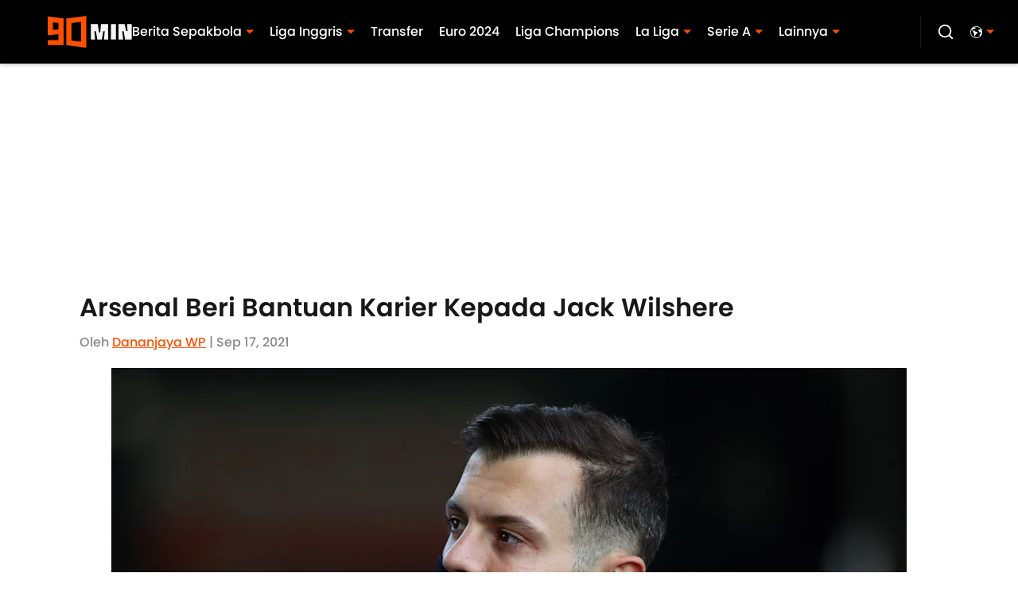

--- FILE ---
content_type: application/javascript
request_url: https://players.voltaxservices.io/players/1/code?mm-subId=5&mm-referer=https://www.90min.com/id/posts/arsenal-beri-bantuan-karier-jack-wilshere
body_size: 13808
content:

		( () => {
			var stubFunc = () => {};
			var mmPlayerCallback = window.mmPlayerCallback || stubFunc;
			const playerConfig = {"player":{"id":"01hdx6wwn384w7a4nb","property":"id","title":"O\u0026O | 90min.com - ID - Desktop - MP","version":"4.4.87","config":{"adServer":{"adTag":"https://selector.voltaxam.com/ads?adUnit=01gvjgztzmp9v2nvrha\u0026tenant=mmsport\u0026organization=90mincom\u0026property=id\u0026adUnitName=mmsport_90mincom_id_video"},"anchor_enabled":true,"anchor_options":{"anchoring_appearance":"below","can_close":true,"closable_ad":true,"close_after":1,"isAnchorOnly":false,"margins":{"bottom":10,"left":10,"right":10,"top":10},"orientation":"right","split_view":false,"split_view_option":null,"split_view_ratio":70,"sticky_below_class_name":"video-top-anchor","width":60},"anchor_viewability_method":"anchoredMiniPlayer","automatic_replay":true,"behavior":{"savePlayerStateOnPageChanged":false},"brand_color":"#FF9900","brand_logo":"","brand_logo_click_url":"","brand_logo_name":"","click_url":"","comscore_publisher_id":"18120612","configId":"a53ba421-595b-11ef-96a9-0522e6f67cdd","config_name":"O\u0026O | 90min.com - ID - Desktop - MP","css_customization":"","ctaButtonLink":"","ctaButtonTitle":"","custom_skippable_content_time":22,"dealTerms":{"contentCategories":{"data":[91,227,91,188,204,155,206,60,152,60,178,195,59,221,162,67,117,206,8,238,175,71,18,128,181,133,98,200,148,157,147,244,66,111,192,16,40,82,37,97,235,242,37,166,93,116,85,56,15,174,153,192,34,70,32,32,244,4,66,244,205,16,85,132,179,135,209,180,164,93,156,230,100,204,172,46,154,176,94,240,127,251,183,203,95,100,208,17,168,237,81,35,61,196,65,231,33,216,149,86,21,164,126,68,48,191,83,74,153,105,247,209,178,92,216,216,198,87,79,3,91,130,157,14,37,100,80,29,147,244,90,34,74,65,100,102,134,110,33,162,103,49,204,73,30,76,160,203,231,209,62,61,178,199,101,97,136,74,81,232,35,12,215,33,166,70,96,144,85,159,127,200,24,51,21,218,0,50,118,204,153,238,119,158,14,207,59,128,125,215,35,143,44,212,22,129,41,143,226,48,98,210,199,226,88,75,202,127,53,69,8,109,93,136,159,130,20,165,70,158,2,210,241,250,14,222,54,63,218,160,165,245,185,152,185,199,212,72,60,48,161,171,28,0,174,248,248,172,89,241,58,54],"iv":[218,165,189,149,245,211,162,167,175,38,168,207]},"rateCards":{"data":[244,126,25,122,85,54,18,200,162,20,125,145,77,208,66,182,109,224,89,18,218,218,10,111,171,238,88,219,87,41,161,3,38,67,65,207,123,132,71,227,197,72,136,233,81,87,71,155,29,99,13,192,145,141,136,70,1,179,58,37,24,85,33,10,173,138,74,172,106,120,93,50,32,205,155,7,163,36,16,59,124,135,128,129,19,143,38,77,160,172,94,109,89,82,49,37,72,194,29,13,132,232,25,192,18,22,212,71,13,240,99,145,87,162,152,245,163,168,119,154,221,90,52,128,193,83,26,34,38,240,238,68,26,77,11,74,151,247,237,10,86,116,119,95,238,167,48,237,163,191,224,122,136,153,187,128,141,98,136,81,149,25,201,198,127,212,112,149,146,53,241,13,210,79,204,79,208,165,19,1,132,254,249,71,8,79,69,108,174,218,184,138,253,73,138,245,63,19,119,142,141,6,176,149,65,187,135,29,88,159,227,164,207,237,206,229,46,74,89,200,96,215,219,238,192,154,170,178,15,166,253,202,0,47,201,115,183,144,123,232,34,215,119,200,140,4,169,64,211,25,237,186,198,134,149,90,239,199,70,165,113,52,41,232,42,93,222,198,89,131,124,167,179,67,234,89,85,83,140,230,84,26,97,143,164,21,125,38,204,30,58,86,204,153,164,255,122,14,13,24,96,150,187,86,223,175,91,88,249,79,232,55,18,221,166,168,131,5,125,190,236,114,56,137,207,222,230,123,72,140,92,57,82,122,145,212,234,200,91,110,80,141,253,48,244,78,7,208,147,224,238,204,93,61,203,48,122,27,95,199,19,134,8,222,153,186,62,189,20,191,220,177,42,151,66,239,1,17,102,210,42,131,215,243,168,216,109,239,71,45,195,155,149,239,252,75,150,79,204,211,95,135,41,58,187,170,89,246,139,196,65,28,113,237,141,113,43,48,62,191,118,64,94,203,219,33,38,136,57,1,190,246,226,218,244,28,81,202,179,254,102,52,64,156,63,86,7,173,27,169,223,103,71,34,111,45,162,172,10,57,150,151,175,158,59,75,89,54,248,10,90,188,33,213,77,196,104,194,93,67,74,240,149,197,63,40,61,251,118,52,68,141,89,126,122,159,239,72,1,120,82,39,26,3,66,65,232,59,39,253,183,120,178,100,94,178,142,220,23,141,49,214,184,155,79,206,151,73,215,22,208,37,211,194,131,28,131,69,244,251,7,155,7,106,218,227,115,120,189,169,109,89,243,47,58,206,73,150,154,66,184,61,236,33,131,157,231,98,194,254,133,147,253,8,140,234,25,219,83,161,158,216,23,14,165,223,193,5,104,83,126,91,61,148,178,173,93,20,158,89,115,233,161,253,177,16,161,223,143,102,246,159,169,14,170,128,101,58,67,122,134,211,76,2,137,187,236,207,234,83,84,18,203,159,100,75,192,154,77,148,217,107,125,57,211,179,116,185,141,205,63,163,218,88,121,206,124,17,219,252,172,72,113,251,78,26,117,168,36,235,15,72,39,1,139,94,45,48,175,229,199,91,83,32,72,119,26,110,193,180,164,80,39,154,134,114,177,159,83,243,140,89,49,13,42,127,67,202,103,106,140,153,132,55,147,7,134,229,124,137,115,25,179,123,157,209,104,108,90,79,247,61,114,184,97,136,85,209,10,158,75,50,25,63,221,181,44,64,17,235,55,23,236,207,159,254,0,101,107,90,96,35,117,19,44,230,201,238,157,204,32,116,29,101,158,17,242,153,82,226,74,140,104,165,124,85,5,188,122,248,202,40,34,40,103,184,199,44,138,51,96,159,151,184,132,121,30,196,236,86,80,133,136,236,161,194,55,75,202,133,144,81,231,207,15,64,154,203,11,108,185,85,43,232,52,220,41,162,48,134,194,239,208,60,241,201,228,79,51,112,94,249,248,186,223,55,161,223,56,68,246,177,168,37,6,211,163,94,233,137,67,188,116,109,75,132,166,173,52,204,115,24,138,192,40,141,216,75,162,210,96,83,45,58,137,148,2,110,178,123,194,173,160,235,138,28,18,95,27,7,209,200,30,151,9,188,226,42,95,145,14,165,50,222,67,235,176,241,33,125,141,123,159,224,38,123,65,57,83,146,212,174,103,82,42,36,238,200,22,11,115,76,132,236,154,71,208,83,152,45,176,250,41,121,70,196,159,147,197,110,180,31,71,135,202,134,215,165,200,94,191,134,147,202,144,86,213,203,97,110,115,170,220,157,1,150,226,91,109,142,199,146,63,181,32,161,224,168,163,229,247],"iv":[48,179,66,216,209,84,190,87,40,11,225,129]}},"disableRequestsWhenWaitingForScrollToPlay":false,"display_title":false,"enable_shuffle":false,"headerBidding":{"aps":{"apsConfigurationsList":[{"demandOwner":"SI","mapping":[],"publisherAPSType":"SI","publisherID":"5220","publisherName":"","requestInterval":5000,"slotID":"SI_ac"}],"apsMode":true},"auctionTimeout":3000,"disableFloorPrediction":false,"floorPrice":0.5,"floorPriceForGAM":false,"intentIqAccount":928824960,"netCpm":100,"netCpmPublisher":90,"prebid":{"implementInIframe":true,"prebidMode":true,"sspGroupList":[{"id":"01jrwqdds3rd","name":"90min - SPS ","sspList":[{"accountID":26592,"demandOwner":"SI","disableIntervalAlgo":false,"isPublisherSSP":false,"isServerBidding":false,"maxDuration":61,"maxRequestsInterval":30000,"minRequestsInterval":3500,"position":"atf","requestInterval":10000,"siteID":580008,"sspName":"rubicon","zoneID":3746304},{"delDomain":"sportspublishing-d.openx.net","demandOwner":"SI","disableIntervalAlgo":false,"isPublisherSSP":false,"isServerBidding":false,"maxRequestsInterval":30000,"minRequestsInterval":3500,"requestInterval":10000,"sspName":"openx","unit":"562264677"},{"demandOwner":"SI","disableIntervalAlgo":false,"enableSRA":true,"inventoryCode":"MMOnO_ROS_outstream_PbC2S","isPublisherSSP":false,"isServerBidding":false,"maxRequestsInterval":30000,"minRequestsInterval":8000,"requestInterval":10000,"sraFloorFactor":10,"sraRequests":2,"sspName":"triplelift"},{"demandOwner":"SI","disableIntervalAlgo":false,"enableSRA":true,"isPublisherSSP":false,"isServerBidding":false,"maxDuration":61,"maxRequestsInterval":30000,"minRequestsInterval":8000,"placementID":36032739,"requestInterval":10000,"skippable":false,"sraFloorFactor":10,"sraRequests":2,"sspName":"appnexus"},{"demandOwner":"SI","disableIntervalAlgo":false,"formatID":132727,"isPublisherSSP":false,"isServerBidding":false,"maxRequestsInterval":30000,"minRequestsInterval":3500,"networkID":null,"pageID":2068098,"requestInterval":10000,"siteID":700248,"sspName":"smartadserver"},{"adUnitID":"6806629","demandOwner":"SI","disableIntervalAlgo":false,"enableSRA":false,"isPublisherSSP":false,"isServerBidding":false,"maxDuration":60,"maxRequestsInterval":30000,"minRequestsInterval":3500,"publisherID":"165328","requestInterval":10000,"skippable":false,"sraFloorFactor":10,"sraRequests":2,"sspName":"pubmatic"},{"demandOwner":"SI","disableIntervalAlgo":false,"enableSRA":true,"isPublisherSSP":false,"isServerBidding":false,"maxRequestsInterval":30000,"minRequestsInterval":3500,"pubID":"8db053a4125af80","requestInterval":10000,"sraFloorFactor":10,"sraRequests":2,"sspName":"onetag"},{"demandOwner":"SI","disableIntervalAlgo":false,"isPublisherSSP":false,"isServerBidding":false,"maxRequestsInterval":30000,"minRequestsInterval":3500,"placementID":"ka6PEZsJD2","requestInterval":10000,"sspName":"richaudience"},{"demandOwner":"MinuteMedia","disableIntervalAlgo":false,"groupID":null,"isPublisherSSP":false,"isServerBidding":false,"maxRequestsInterval":30000,"minRequestsInterval":3500,"placementID":null,"requestInterval":10000,"sspName":"nextMillennium"},{"demandOwner":"MinuteMedia","disableIntervalAlgo":false,"enableSRA":true,"isPublisherSSP":false,"isServerBidding":false,"maxRequestsInterval":30000,"minRequestsInterval":3500,"orgID":"1","placementID":"Voltax O\u0026O General","requestInterval":10000,"sraFloorFactor":10,"sraRequests":2,"sspName":"minutemedia","testMode":false},{"demandOwner":"SI","disableIntervalAlgo":false,"enableSRA":false,"isPublisherSSP":false,"isServerBidding":false,"maxRequestsInterval":30000,"minRequestsInterval":8000,"publisherID":"1","requestInterval":18000,"sraFloorFactor":2,"sraRequests":5,"sspName":"ttd","supplySourceID":"directxy21v68z"},{"demandOwner":"SI","disableIntervalAlgo":false,"enableSRA":true,"isPublisherSSP":null,"isServerBidding":false,"maxRequestsInterval":30000,"minRequestsInterval":3500,"requestInterval":10000,"siteID":292955,"sraFloorFactor":10,"sraRequests":2,"sspName":"unruly"}]}],"sspList":[]},"publisherType":"O\u0026O","rtb":{"rtbInterval":5000,"rtbMode":false},"schainSTNSellerID":"","schainSellerID":"","unifiedId_ttdPID":""},"jsCustomization":"","keepWatching":{"keepWatchingVideo":true,"maxVideoDuration":30},"loader_position":"center","loadingBackgroundImageUrl":"","loading_background_image":"","loading_background_image_name":"","miniPlayer":{"comscore":true,"disableGalleryView":false,"location":{"cssSelector":"","injectionPosition":"withinContainerBeforeContent","isFallbackEnabled":true,"location":"step","playerPositionList":[{"elementSelector":"containerClassID","htmlTagPosition":0,"value":"mm-player-placeholder-large-screen"}]},"playlist":"01dpgrnw7fnzrbcsg3","stnPlayerEnabled":false,"stnPlayerKey":"","useSTNControls":true,"useVoltaxLocationInStn":false},"monetization":{"adPlacementType":"accompanyingContent","adSkip":{"adSkipDelay":20,"adSkipEnabled":false},"adViewabilityTriggerPixels":0,"adViewabilityType":"none","ad_request_timeout":10000,"ad_tag":"https://pubads.g.doubleclick.net/gampad/ads?iu=/175840252/90min.com/index/article/video_mp\u0026description_url=http%3A%2F%2F90min.com\u0026tfcd=0\u0026npa=0\u0026sz=400x300%7C480x270%7C640x360%7C640x480\u0026gdfp_req=1\u0026output=vast\u0026unviewed_position_start=1\u0026env=vp\u0026impl=s\u0026correlator=##CACHEBUSTER##\u0026ad_rule=0","ad_type":"static_tag","aggressiveRequests":false,"assertiveYieldCurrency":"USD","assertiveYieldReportEnabled":false,"disableMonetizationOnInteraction":false,"externalGam":{},"gamDemandOwner":"MinuteMedia","gamMinInterval":0,"limits":{},"load_commercial_api":false,"maxAdDurationEnabled":false,"maxInstreamImpressions":2,"midrolls":{"delayFirstMidroll":false,"every":5,"slots":1},"onDemandEnabled":false,"prerollEnabled":true,"prerolls":{},"requestAdsWhilePlay":false,"sendInstreamWhenMainInView":false,"vpaid_mode":"ENABLED"},"more_videos":{"gallery_view":false},"next_video":"none","organization":"90mincom","pause_video_on_tab_switch":true,"playback_method":"autoplay","player_id":"01hdx6wwn384w7a4nb","player_margins":0,"player_property":"id","powered_by_strip":true,"publisher_contribution":"id","triggerPixels":0},"playerType":"accompanying_content","updated_at":1765983908}};

			window.mmCC = 'US';
			window.mmRC = '';
			window.mmCTC = 'Columbus';
			window.mmTargetConfig = {"id":"01hdx7bk18vttcpz","publisherId":"1","comment":"ID"};
			window.mmPrediction = {"biddersAlgoType":"naive","biddersAlgoModel":"player_naive_mapping_prebid_and_amazon_short_feb18_ver1","rtbAlgoType":"naive","rtbAlgoModel":"new_key_order_Beta_0.5","rtbGroup":87,"floorAlgoType":"exploration-b"};
			window.mmVoltaxPlayerConfig = playerConfig;

			const isTest = false;
			const codeUrl = 'https://mp.mmvideocdn.com/mini-player/prod/voltax_mp.js';
			const playerID = playerConfig.player?.id;
			
			const configIDKey = 'mm-config-' + window.mmTargetConfig.id;
			const sessionConfigID = sessionStorage.getItem(configIDKey);

			const codeURLKey = 'mm-src-' + window.mmTargetConfig.id;
			const sessionCodeURL = sessionStorage.getItem(codeURLKey);

			const useSessionCodeURL = (playerID === sessionConfigID || sessionCodeURL === codeUrl) && !isTest;
			let scriptSrc = useSessionCodeURL ? sessionCodeURL || codeUrl : codeUrl;
			
			if (!useSessionCodeURL && !isTest) {
				sessionStorage.setItem(codeURLKey, codeUrl);
				sessionStorage.setItem(configIDKey, playerID);
			}

			var o = document.createElement("script");
			o.onload = mmPlayerCallback;
			o.mmCC = 'US';
			o.mmRC = '';
			o.mmCTC = 'Columbus';
			o.mmTargetConfig = window.mmTargetConfig;
			o.mmPrediction = window.mmPrediction;
			o.mmConfig = window.mmVoltaxPlayerConfig;
			o.stnPlayerKey = '';
			o.isTest = isTest;
			if (document?.currentScript?.externalID) {
				o.externalID = document?.currentScript?.externalID;
			}

			if (document?.currentScript?.isPlayerControlled) {
				o.isPlayerControlled = document?.currentScript?.isPlayerControlled;
			}

			o.playerEmbedCodeSrc = document?.currentScript?.src;
			
			o.src = scriptSrc;
			document.body.appendChild(o);
		} )();
